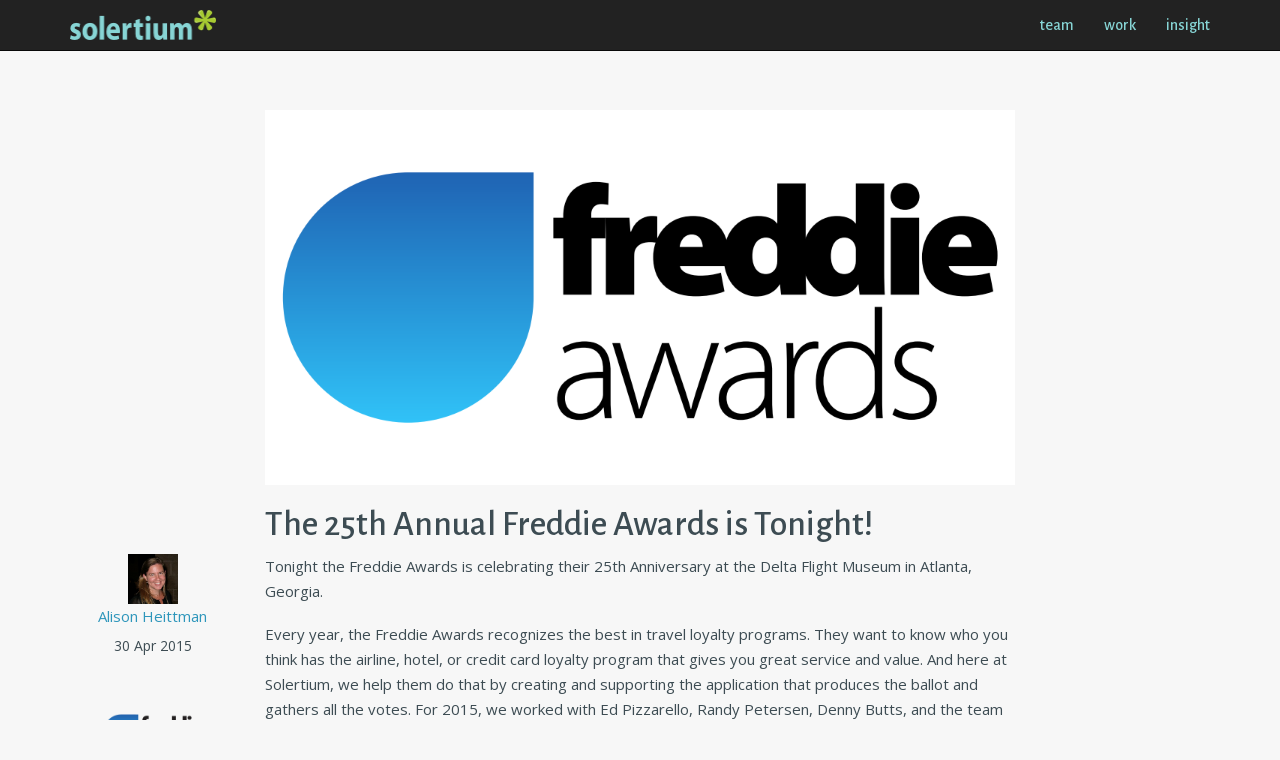

--- FILE ---
content_type: text/html; charset=utf-8
request_url: https://www.solertium.com/insight/25th-annual-freddie-awards
body_size: 7939
content:
<!DOCTYPE html><html><head prefix="og: http://ogp.me/ns#"><title>The 25th Annual Freddie Awards is Tonight!</title><link rel="stylesheet" media="all" href="/assets/application-a1a550c0674a1099c59cf82e6ab4edef3b7cd99f64546071d29c38b25a06a8f4.css" /><meta name="csrf-param" content="authenticity_token" />
<meta name="csrf-token" content="netCtAZpFso3tOok8VKERZ2Wh8ZeMQBr/ga6JAuUnf2suZaQoB8orjuzcRWSX4RqPF+WbsKb+0io0BVWIf3F7A==" /><meta content="width=device-width, initial-scale=1.0" name="viewport" /><meta name='description' content='With over 10 million votes cast, its time to recognize the best in travel loyalty programs at the 2015 Freddie Awards! '/><link href="/touch-icon-ipad-retina.png" rel="apple-touch-icon" /><link href="/touch-icon-ipad-retina.png" rel="icon" type="image/png" /><link href="https://plus.google.com/114588027136345142731" rel="publisher" /><link href="//fonts.googleapis.com/css?family=Alegreya+Sans:400,500|Open+Sans&amp;subset=latin,latin-ext" rel="stylesheet" type="text/css" /><script src="/assets/application-46ba23ca8511305a58a382ae893332af485dc5c6feb3893c11080737443094e1.js"></script><script>var _gaq = _gaq || [];
_gaq.push(['_setAccount', 'UA-1191682-1']);
_gaq.push(['_trackPageview']);

(function() {
  var ga = document.createElement('script'); ga.type = 'text/javascript'; ga.async = true;
  ga.src = ('https:' == document.location.protocol ? 'https://ssl' : 'http://www') + '.google-analytics.com/ga.js';
  var s = document.getElementsByTagName('script')[0]; s.parentNode.insertBefore(ga, s);
})();</script></head><body class="solertium "><div class="navbar navbar-inverse navbar-fixed-top" role="banner"><div class="container" itemscope="" itemtype="http://data-vocabulary.org/Breadcrumb"><div class="navbar-header"><button class="navbar-toggle" data-target="#bs-navbar-collapse" data-toggle="collapse" type="button"><span class="sr-only">Toggle navigation</span><span class="icon-bar"></span><span class="icon-bar"></span><span class="icon-bar"></span></button><a class="navbar-brand" href="/" itemprop="url"><meta content="Solertium" itemprop="title" /><img src="/assets/solertium-only-logo-aqua-86e5605f14efdca49d59b0a7612e035ac16ab0d1cad7657a77a034bdf4fed83e.png" /></a></div><div class="navbar-collapse collapse" id="bs-navbar-collapse" role="navigation"><ul class="nav navbar-nav navbar-right"><li><a href="/team">team</a></li><li><a href="/work">work</a></li><li itemprop="child" itemscope="" itemtype="http://data-vocabulary.org/Breadcrumb"><a itemprop="url" href="/insight"><span itemprop="title">insight</span></a></li></ul></div></div></div><div class="container" itemscope="" itemtype="http://schema.org/BlogPosting" style="padding-bottom: 60px; margin-top:80px"><div class="row"><div class="col-md-8 col-md-offset-2"><img itemprop="image" class="img-responsive" src="//s3.amazonaws.com/solertium-website-development/images/binaries/000/000/198/original/freddie-awards-logo-stacked.png?1395788819" /><h1 itemprop="name">The 25th Annual Freddie Awards is Tonight!</h1></div></div><div class="row"><div class="col-md-2" style="margin:0px auto;text-align:center;"><div class="blogauthor"><span itemprop="author" itemref="solertium-organization" itemscope="" itemtype="http://schema.org/Person"><meta content="Chief Executive Officer" itemprop="jobTitle" /><a itemprop="url" href="/team/alison/insight"><img itemprop="image" src="//s3.amazonaws.com/solertium-website-development/images/binaries/000/000/017/original/alison-photo.jpg?1391746148" width="50" height="50" /><br /><span itemprop="name">Alison Heittman</span></a></span></div><div class="blogdate"><time datetime="2015-04-30T10:54:00Z" itemprop="dateCreated">30 Apr 2015</time></div><a href="/work/freddie-awards"><img style="margin:10px" src="//s3.amazonaws.com/solertium-website-development/images/binaries/000/000/111/original/freddie_awards_logo_4c_black_stacked.png?1391746210" width="100" height="100" /></a></div><div class="col-md-8"><div itemprop="articleBody"><div class='autosplit'>Tonight the Freddie Awards is celebrating their 25th Anniversary at the Delta Flight Museum in Atlanta, Georgia. </div><div class='autosplit'></div><div class='autosplit'>Every year, the Freddie Awards recognizes the best in travel loyalty programs. They want to know who you think has the airline, hotel, or credit card loyalty program that gives you great service and value. And here at Solertium, we help them do that by creating and supporting the application that produces the ballot and gathers all the votes. For 2015, we worked with Ed Pizzarello, Randy Petersen, Denny Butts, and the team at House of Miles to fine-tune the voting experience and add an onboarder to help new voters. In addition, voters can also now vote in Arabic.</div><div class='autosplit'></div><div class='autosplit'>With over 10 million votes cast, it's been a busy voting season! Good luck to all the programs tonight. You can read up on who wins by checking out the <a href="https://freddieawards.com/2015-annual-freddie-awards-25th/" target="_blank">Winners Circle</a> on the Freddie Awards website. </div></div><a href="/topics/web"><div class="pull-right"><div class="label label-default">web</div> </div></a><a href="/topics/mobile"><div class="pull-right"><div class="label label-default">mobile</div> </div></a><a href="/topics/travel"><div class="pull-right"><div class="label label-default">travel</div> </div></a><a href="/topics/aviation"><div class="pull-right"><div class="label label-default">aviation</div> </div></a></div></div><div class="row"><div class="col-md-12"><div class="interstitial_quote">Recent insights </div></div></div><div class="row"><div class="col-md-3 col-sm-6 boxxy"><div class="inner"><a href="/insight/aidin-fedramp-marketplace-in-process-listing"><img class="img-responsive" src="//s3.amazonaws.com/solertium-website-development/images/binaries/000/000/301/original/aidin-home.png?1650564835" /></a><div class="words"><h3><a href="/insight/aidin-fedramp-marketplace-in-process-listing"><span>Aidin is now listed on the FedRAMP® Marketplace</span></a></h3></div></div></div><div class="col-md-3 col-sm-6 boxxy"><div class="inner"><a href="/insight/2023-freddie-awards"><img class="img-responsive" src="//s3.amazonaws.com/solertium-website-development/images/binaries/000/000/198/original/freddie-awards-logo-stacked.png?1395788819" /></a><div class="words"><h3><a href="/insight/2023-freddie-awards"><span>Congratulations to the 2023 Freddie Awards Winners! </span></a></h3></div></div></div><div class="col-md-3 col-sm-6 boxxy"><div class="inner"><a href="/insight/2022-freddie-awards"><img class="img-responsive" src="//s3.amazonaws.com/solertium-website-development/images/binaries/000/000/285/original/world-war-2-museum-new-orleans.jpg?1650555963" /></a><div class="words"><h3><a href="/insight/2022-freddie-awards"><span>We&#39;re at the 2022 Freddie Awards!</span></a></h3></div></div></div><div class="col-md-3 col-sm-6 boxxy"><div class="inner"><a href="/insight/happy-pointme-launch-day"><img class="img-responsive" src="//s3.amazonaws.com/solertium-website-development/images/binaries/000/000/286/original/pointme-home.png?1650556611" /></a><div class="words"><h3><a href="/insight/happy-pointme-launch-day"><span>Happy point.me launch day</span></a></h3></div></div></div></div></div><div class="container" style="padding-top:60px; padding-bottom:30px"><div class="row" style="text-align:center"><div class="footer" id="solertium-organization" itemprop="affiliation" itemscope="" itemtype="http://schema.org/Organization"><span>© </span><span itemprop="name">Solertium </span><span>2022  - </span><span itemprop="address" itemscope="" itemtype="http://schema.org/PostalAddress"><span itemprop="streetAddress">14181 Ward Road</span><span>, </span><span itemprop="addressLocality">Orlando</span><span>, </span><span itemprop="addressRegion">FL </span><span itemprop="postalCode">32824 </span><span>- </span><span itemprop="telephone">757.206.2774 </span></span><span>-<a href="mailto:info@solertium.com">email </a></span><span>-<a href="http://twitter.com/solertium">@solertium </a></span></div></div></div></body></html>